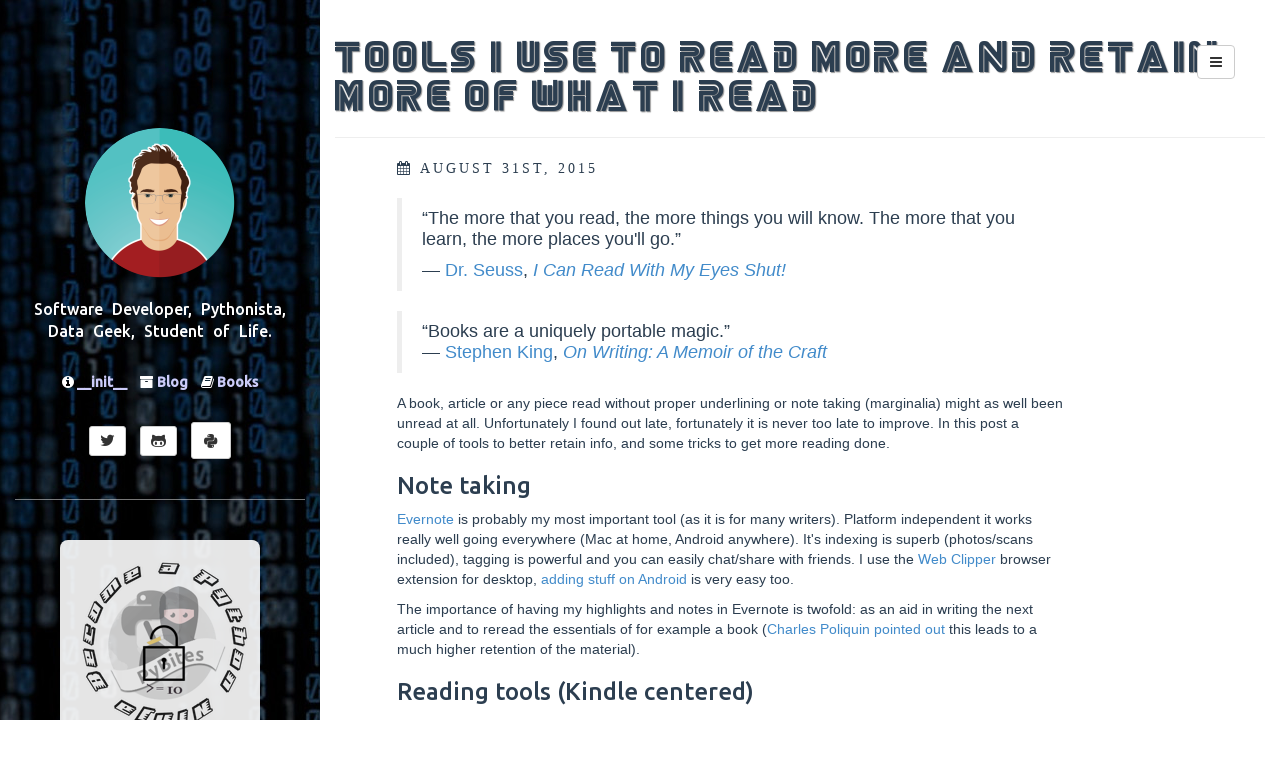

--- FILE ---
content_type: text/html; charset=utf-8
request_url: https://bobbelderbos.com/2015/08/tools-more-reading-and-info-retention/
body_size: 7006
content:
<!DOCTYPE html>
<html>
<head>
	<meta charset="utf-8">
	<title>Tools I use to read more and retain more of what I read</title>
  <meta name="author" content="Bob Belderbos">
  <meta name="description" content="My meta-post on reading. In this post a couple of tools to better retain info, and some tricks to get more reading done. &quot;Books are a uniquely portable magic.&quot; (Stephen King)"> 
  <meta name="keywords" content="audible, better memory, evernote, kindle, note taking, pocket, podcasts, reading, ted talks, tools"/>
	<!-- Enable responsive viewport -->
	<meta name="viewport" content="width=device-width, initial-scale=1.0">
  <!-- Open Graph tags (FB sharing!) -->
  <meta property="og:url" content="https://bobbelderbos.com/2015/08/tools-more-reading-and-info-retention/" />
  <meta property="og:type" content="website" />
  <meta property="og:title" content="Tools I use to read more and retain more of what I read" />
  <meta property="og:image" content="https://bobbelderbos.com/public/bob_whoami.png" />
  <meta property="og:description" content="My meta-post on reading. In this post a couple of tools to better retain info, and some tricks to get more reading done. &quot;Books are a uniquely portable magic.&quot; (Stephen King)">

	<!-- Le HTML5 shim, for IE6-8 support of HTML elements -->
	<!--[if lt IE 9]>
	<script src="http://html5shim.googlecode.com/svn/trunk/html5.js"></script>
	<![endif]-->

	<!-- Le styles -->
	<link href="/assets/resources/bootstrap/css/bootstrap.min.css" rel="stylesheet">
	<link href="/assets/resources/font-awesome/css/font-awesome.min.css" rel="stylesheet">
	<link href="/assets/resources/syntax/syntax.css" rel="stylesheet">
	<link href="//cdn-images.mailchimp.com/embedcode/classic-10_7.css" rel="stylesheet" type="text/css">
	<link href="/assets/font-mfizz-2.4.1/font-mfizz.css" rel="stylesheet">
	<link href="/assets/css/style.css" rel="stylesheet">

	<!-- Le fav and touch icons -->
	<link rel="shortcut icon" href="/public/favicon.ico">
	<link rel="apple-touch-icon" href="/public/apple-touch-icon-precomposed.png">
	<!-- Update these with your own images
	<link rel="apple-touch-icon" sizes="72x72" href="images/apple-touch-icon-72x72.png">
	<link rel="apple-touch-icon" sizes="114x114" href="images/apple-touch-icon-114x114.png">
	-->

	<link rel="alternate" type="application/rss+xml" title="" href="/feed.xml">

</head>

<body>
	<nav class="navbar navbar-default visible-xs" role="navigation">
		<!-- Brand and toggle get grouped for better mobile display -->
		<div class="navbar-header">
			<button type="button" class="navbar-toggle" data-toggle="collapse" data-target="#bs-example-navbar-collapse-1">
				<span class="sr-only">Toggle navigation</span>
				<span class="icon-bar"></span>
				<span class="icon-bar"></span>
				<span class="icon-bar"></span>
			</button>
			
			<a type="button" class="navbar-toggle nav-link" href="https://github.com/bbelderbos">
				<i class="fa fa-github"></i>
			</a>
			
			
			<a type="button" class="navbar-toggle nav-link" href="https://twitter.com/bbelderbos">
				<i class="fa fa-twitter"></i>
			</a>
			
			
			<a type="button" class="navbar-toggle nav-link" href="/cdn-cgi/l/email-protection#ed84838b82ad8f828f8f888189889f8f829ec38e8280d2be988f87888e99d0a584c8dfddaf828f">
				<i class="fa fa-envelope"></i>
			</a>
			
			<a class="navbar-brand" href="/">
				<img src="http://www.gravatar.com/avatar/e1d159796a39ce2eafe4b40e9b8f9871?s=35" class="img-circle" />
				Bob Belderbos
			</a>
		</div>

		<!-- Collect the nav links, forms, and other content for toggling -->
		<!-- = what shows up at top at mobile screen size -->
		<div class="collapse navbar-collapse" id="bs-example-navbar-collapse-1">
			<ul class="nav navbar-nav">
			  <li class="active"><a href="/guide"><i class="fa fa-info-circle"></i> __init__</a></li>
        <li><a href="/archive"><i class="fa fa-archive"></i> Blog</a></li>
        <li><a href="/books"><i class="fa fa-book"></i> Books</a></li>
        <li><a href="https://pybit.es" target="_blank"><i class="fa fa-code"></i> PyBites</a></li>
			</ul>
		</div><!-- /.navbar-collapse -->
	</nav>

	<!-- nav-menu-dropdown -->
	<div class="btn-group hidden-xs" id="nav-menu">
		<button type="button" class="btn btn-default dropdown-toggle" data-toggle="dropdown">
			<i class="fa fa-bars"></i>
		</button>
		<ul class="dropdown-menu" role="menu">
			<li><a href="/"><i class="fa fa-home"></i> Home</a></li>
			<li><a href="/guide"><i class="fa fa-info-circle"></i> __init__</a></li>
			<li><a href="/about"><i class="fa fa-question-circle"></i> About</a></li>
			<li><a href="/archive"><i class="fa fa-archive"></i> Archive</a></li>
			<li><a href="/categories.html"><i class="fa fa-folder"></i> Categories</a></li>
			<li><a href="/certifications"><i class="fa fa-certificate"></i> Certifications</a></li>
	    	<li><a href="/cdn-cgi/l/email-protection#345d5a525b74565b56565158505146565b471a575b590b6741565e515740097c5d110604765b56"><i class="fa fa-envelope"></i> Contact</a></li>
	        <li><a href="https://pybit.es" target="_blank"><i class="fa fa-code-fork"></i> PyBites</a></li>
			<li><a href="/books"><i class="fa fa-book"></i> Reading</a></li>
			<li><a href="/search"><i class="fa fa-search"></i> Search</a></li>
			<li><a href="/tags.html"><i class="fa fa-tags"></i> Tags</a></li>
			<li class="divider"></li>
			<li><a href="#"><i class="fa fa-arrow-up"></i> Top of Page</a></li>
		</ul>
	</div>

	<div class="col-sm-3 sidebar hidden-xs" style="background: url(https://bobbelderbos.com/assets/binary_wallpaper.jpg) no-repeat center center !important;">
		<!-- sidebar.html -->
<header class="sidebar-header" role="banner">
	<a href="/">
		<img src="http://www.gravatar.com/avatar/e1d159796a39ce2eafe4b40e9b8f9871?s=150" class="img-circle" />
	</a>
</header>


<div id="bio" class="text-center">

  <p>Software Developer, Pythonista, Data Geek, Student of Life.</p>

  <ul id="sbLinks">
    <li><i class="fa fa-info-circle"></i> <a href="/guide">__init__</a></li>
	  <li><i class="fa fa-archive"></i> <a href="/archive">Blog</a></li>
    <li><i class="fa fa-book"></i> <a href="/books">Books</a></li>
  </ul>
</div>


<div id="contact-list" class="text-center">
	<ul class="list-unstyled list-inline">
		
		<li>
			<a class="btn btn-default btn-sm" href="https://twitter.com/bbelderbos" target="_blank">
				<i class="fa fa-twitter fa-lg"></i>
			</a>
		</li>
		
		
		<li>
			<a class="btn btn-default btn-sm" href="https://github.com/bbelderbos" target="_blank">
				<i class="fa fa-github-alt fa-lg"></i>
			</a>
		</li>
		
		<li>
			<a class="btn btn-default btn-sm" title="PyBites blog" href="https://pybit.es" target="_blank">
				<i class="fa icon-python fa-lg-ow"></i>
			</a>
		</li>
	</ul>
	<ul id="contact-list-secondary" class="list-unstyled list-inline">
		<li>
			<a class="btn btn-default btn-sm" href="/feed.xml" target="_blank">
				<i class="fa fa-rss fa-lg"></i>
			</a>
		</li>
		
		<li>
			<a class="btn btn-default btn-sm" href="https://linkedin.com/in/bbelderbos" target="_blank">
				<i class="fa fa-linkedin fa-lg"></i>
			</a>
		</li>
		<li>
			<a class="btn btn-default btn-sm" href="https://www.facebook.com/groups/1305028816183522" target="_blank">
				<i class="fa fa-facebook fa-lg"></i>
			</a>
		</li>
		
	</ul>
</div>

<hr class="softDivider">

<div id="ninjaWidget">
  <a href="https://codechalleng.es/via/bob" target="_blank"><img src="https://codechalleng.es/static/img/honors/ninja_widget.png" alt="Learn Python, Earn PyBites Ninja Belts"></a>
</div>
<!-- sidebar.html end -->

	</div>

	<div class="col-sm-9 col-sm-offset-3">
		<div class="page-header">
  <h1>Tools I use to read more and retain more of what I read </h1>
</div>
	
<article>

	<div class="col-sm-10">
	 <span class="post-date fa fa-calendar">
	   
	   August 
	   31st,
	     
	   2015
	 </span>
	  <div class="article_body">
	  <blockquote>
<p>“The more that you read, the more things you will know. The more that you learn, the more places you'll go.”</p>
<p>― <a href="http://www.goodreads.com/author/show/61105.Dr_Seuss">Dr. Seuss</a>, <i><a href="http://www.goodreads.com/work/quotes/2333951">I Can Read With My Eyes Shut!</a></i></p>
</blockquote>
<blockquote>
<p>“Books are a uniquely portable magic.”<br />
― <a href="http://www.goodreads.com/author/show/3389.Stephen_King">Stephen King</a>, <span id="quote_book_link_10569"><i><a href="http://www.goodreads.com/work/quotes/150292">On Writing: A Memoir of the Craft</a></i></span></p>
</blockquote>
<p>A book, article or any piece read without proper underlining or note taking (marginalia) might as well been unread at all. Unfortunately I found out late, fortunately it is never too late to improve. In this post a couple of tools to better retain info, and some tricks to get more reading done.</p>

<h3>Note taking</h3>

<p><a href="https://evernote.com">Evernote</a> is probably my most important tool (as it is for many writers). Platform independent it works really well going everywhere (Mac at home, Android anywhere). It's indexing is superb (photos/scans included), tagging is powerful and you can easily chat/share with friends. I use the <a href="https://evernote.com/webclipper/">Web Clipper</a> browser extension for desktop, <a href="https://evernote.com/contact/support/kb/#!/article/23193638">adding stuff on Android</a> is very easy too.</p>
<p>The importance of having my highlights and notes in Evernote is twofold: as an aid in writing the next article and to reread the essentials of for example a book (<a href="http://fourhourworkweek.com/2015/07/21/charles-poliquin/">Charles Poliquin pointed out</a> this leads to a much higher retention of the material).</p>

<h3>Reading tools (Kindle centered)</h3>

<p>For years now <a href="https://bobbelderbos.com/2012/01/why-the-kindle-is-my-number-one-reading-device/">Kindle is my main reading device</a>. The <a href="http://www.wikiwand.com/en/Amazon_Kindle#/Kindle_Paperwhite_.281st_generation.29">Paperwhite technology</a> is awesome: adjusting light for any light intensity. Ever tried to read on an iPad in the Sun? Not fun. Or tried to fall asleep after staring too long at a smart phone screen? Hard! Kindle solves these problems.</p>
<p>I like the Amazon infrastructure. You can get almost any book in seconds, usually for a reasonable price. For other materials <a href="https://www.amazon.com/gp/sendtokindle">Send to Kindle</a> is great: it lets you convert and deliver most formats to your device, with an option to store in their cloud. Notes, highlights and reading position are nicely synced  across devices. I know, Apple iBooks does this too, I just like the Amazon way better.</p>
<p>For (common) epub to (Kindle) mobi conversion I use open source app <a href="http://calibre-ebook.com">Calibre</a>.</p>
<p>One caveat is that Amazon only lets you export highlights from Amazon purchased books. You can use the <a href="http://www.norbauer.com/bookcision/">Bookcision bookmarklet</a> for this. For other books and materials on your kindle you need to copy (USB) the My Clippings.txt file stored on your Kindle. I use <a href="https://clippings.io">clippings.io</a> to import, organize and export my Kindle notes to Evernote. Although I need to go through this manual process from time to time, I rest assured that every new highlight and note I make will eventually be available (indexed) in Evernote.</p>
<h3>Batch read articles</h3>
<p>I use <a href="https://getpocket.com/">Pocket</a> for this purpose. I mostly consume books, but there are blogs/articles I should digest. Pocket's <a href="http://help.getpocket.com/customer/portal/topics/209716-pocket-browser-extensions/articles">browser extension</a> makes it easy to add articles (with a button in the upper bar or under the right-click menu, latter being useful on social media to bookmark articles without leaving the site). I also get a weekly curated recommendation email titled “We’ve found a few things you can save to Pocket” which often leads to serendipitious reading. In a similar trend they recently started the <a href="https://getpocket.com/blog/2015/08/introducing-recommendations-the-most-interesting-articles-and-videos-you-might-have-missed/">recommendations</a> feature.</p>

<h3>Learn via Audio</h3>
<p>Listen to podcasts and audiobooks: this is a great way of complementing the reading and can be multitasked with doing aerobics, dish washing, driving ("turn your car into an university on wheels" <a href="http://continuouslyimprovingyou.com/university-on-wheels/" target="_blank">said Brian Tracey</a>) and the like. <a href="http://audible.com">Audible</a> is a great service, and there are just too many great Podcasts: one I find continuously inspiring is the <a href="http://fourhourworkweek.com/podcast/">Tim Ferriss show</a> (deconstruction of skillsets of high performers, wide variety of guests). This podcast recommends <a href="http://www.dancarlin.com/hardcore-history-series/">Hardcode History</a>, but I still have to check it out. I also should mention <a href="https://www.ted.com/talks">TED talks</a> as an important source of inspiration and wisdom.</p>

<h3>Read in small chunks </h3>

<p>I am not a fast reader, but there is a lot of idle time you can use to get some of it done: waiting in line, cardio, lunch, etc. Most avid readers take a book with them everywhere they go, with reading devices/apps weight and size is not an issue anymore. In the article <a href="http://thoughtcatalog.com/ryan-holiday/2013/06/how-to-read-more-a-lot-more/" target="_blank">How to read more,</a> Ryan Holiday states that reading should become a default, a reflex, not something you do as an activity. True: once you make this mind shift, you consume a lot more. Abandoning TV is also highly recommended (although I am always in favor of watching good movies).</p>

<h3>Invest the time</h3>
<p>Not only do you turn into a better reader by reading a lot, Stephen King <a href="http://www.goodreads.com/quotes/1404-if-you-don-t-have-time-to-read-you-don-t-have" target="_blank">said</a> that "if you don't have time to read, you don't have the time (or the tools) to write. Simple as that" (again from <a href="https://www.amazon.com/On-Writing-Anniversary-Edition-Memoir/dp/1439156816/?tag=bobbeld-20" target="_blank">On Writing</a>)</p>

	  </div>

		
		<ul class="tag_box list-unstyled list-inline">
		  <li><i class="fa fa-folder-open"></i></li>
		  
		  
			 
				<li><a href="/categories.html#Books-ref">
					Books <span>(17)</span>
					,
				</a></li>
			 
				<li><a href="/categories.html#Productivity-ref">
					Productivity <span>(5)</span>
					
				</a></li>
			
		  
		</ul>
		  

		
		<ul class="list-inline">
		  <li><i class="fa fa-tags"></i></li>
		  
		  
			 
				<li>
					<a href="/tags.html#audible-ref">
					audible <span>(1)</span>
					,
					</a>
				</li>
			 
				<li>
					<a href="/tags.html#better memory-ref">
					better memory <span>(1)</span>
					,
					</a>
				</li>
			 
				<li>
					<a href="/tags.html#evernote-ref">
					evernote <span>(1)</span>
					,
					</a>
				</li>
			 
				<li>
					<a href="/tags.html#kindle-ref">
					kindle <span>(2)</span>
					,
					</a>
				</li>
			 
				<li>
					<a href="/tags.html#note taking-ref">
					note taking <span>(1)</span>
					,
					</a>
				</li>
			 
				<li>
					<a href="/tags.html#pocket-ref">
					pocket <span>(1)</span>
					,
					</a>
				</li>
			 
				<li>
					<a href="/tags.html#podcasts-ref">
					podcasts <span>(1)</span>
					,
					</a>
				</li>
			 
				<li>
					<a href="/tags.html#reading-ref">
					reading <span>(7)</span>
					,
					</a>
				</li>
			 
				<li>
					<a href="/tags.html#ted talks-ref">
					ted talks <span>(1)</span>
					,
					</a>
				</li>
			 
				<li>
					<a href="/tags.html#tools-ref">
					tools <span>(8)</span>
					
					</a>
				</li>
			
		  
		  
		</ul>
		  

		<hr>

		<div>
      <section class="share col-sm-6">
        <h4 class="section-title">Share Post</h4>
        <a class="btn btn-default btn-sm twitter" href="https://twitter.com/intent/tweet?text=Tools I use to read more and retain more of what I read%20-%20https://bobbelderbos.com/2015/08/tools-more-reading-and-info-retention/&via=bbelderbos" onclick="window.open(this.href, 'twitter-share', 'width=550,height=235');return false;">
          <i class="fa fa-twitter fa-lg"></i>
          Twitter
        </a>
        <a class="btn btn-default btn-sm facebook" href="https://www.facebook.com/sharer/sharer.php"
           onclick="window.open(this.href, 'facebook-share','width=580,height=296');return false;">
          <i class="fa fa-facebook fa-lg"></i>
          Facebook
        </a>
        <a class="btn btn-default btn-sm gplus"
           onclick="window.open('https://plus.google.com/share?url='+window.location.href, 'google-plus-share', 'width=490,height=530');return false;">
          <i class="fa fa-google-plus fa-lg"></i>
          Google+
        </a>
      </section>

      <section class="col-sm-6 author">
        <img src="http://www.gravatar.com/avatar/e1d159796a39ce2eafe4b40e9b8f9871" class="img-rounded author-image" />
        <h4 class="section-title author-name">Bob Belderbos</h4>
        <p class="author-bio">Software Developer, Pythonista, Data Geek, Student of Life. <a class="aboutMe" href="/about">About me</a></p>
      </section>
    </div>

    <div class="clearfix"></div>

		<ul class="pager">
		  
		  <li class="previous"><a href="/2015/08/get-more-out-of-life-become-an-essentialist/" title="Get more out of life, become an essentialist">&larr; Previous</a></li>
		  
		  
		  <li class="next"><a href="/2015/11/new-safari-books-notification-email/" title="Project: monitoring recently added books at Safari Books Online">Next &rarr;</a></li>
		  
		</ul>

		<hr>
	</div>
	
	<div class="col-sm-2 sidebar-2">
	
	</div>
</article>
<div class="clearfix"></div>



    
<div id="disqus_thread"></div>
<script data-cfasync="false" src="/cdn-cgi/scripts/5c5dd728/cloudflare-static/email-decode.min.js"></script><script type="text/javascript">
    /* * * CONFIGURATION VARIABLES * * */
    var disqus_shortname = 'bbelderbos';

    /* * * DON'T EDIT BELOW THIS LINE * * */
    (function() {
        var dsq = document.createElement('script'); dsq.type = 'text/javascript'; dsq.async = true;
        dsq.src = '//' + disqus_shortname + '.disqus.com/embed.js';
        (document.getElementsByTagName('head')[0] || document.getElementsByTagName('body')[0]).appendChild(dsq);
    })();
</script>
<noscript>Please enable JavaScript to view the <a href="https://disqus.com/?ref_noscript" rel="nofollow">comments powered by Disqus.</a></noscript>





		<footer>
			<hr/>
			<p>
				<a class="musicBtn space" href="/music"><i class="fa fa-music"></i> </a> &copy; 2025 Bob Belderbos - site built with <a href="https://jekyllrb.com" target="_blank">Jekyll</a>, theme: <a href="https://github.com/dbtek/dbyll" target="_blank">dbyll</a> (by dbtek). <a href="#">Go to top</a>
			</p>
		</footer>
	</div>

	<script type="text/javascript" src="/assets/resources/jquery/jquery.min.js"></script>
	<script type="text/javascript" src="/assets/resources/bootstrap/js/bootstrap.min.js"></script>
	<script type="text/javascript" src="/assets/js/app.js"></script>
<script defer src="https://static.cloudflareinsights.com/beacon.min.js/vcd15cbe7772f49c399c6a5babf22c1241717689176015" integrity="sha512-ZpsOmlRQV6y907TI0dKBHq9Md29nnaEIPlkf84rnaERnq6zvWvPUqr2ft8M1aS28oN72PdrCzSjY4U6VaAw1EQ==" data-cf-beacon='{"version":"2024.11.0","token":"9cd520d628ca4fe482c8065813c286b1","r":1,"server_timing":{"name":{"cfCacheStatus":true,"cfEdge":true,"cfExtPri":true,"cfL4":true,"cfOrigin":true,"cfSpeedBrain":true},"location_startswith":null}}' crossorigin="anonymous"></script>
</body>
</html>



<!-- Asynchronous Google Analytics snippet -->
<script>
  var _gaq = _gaq || [];
  var pluginUrl =
 '//www.google-analytics.com/plugins/ga/inpage_linkid.js';
  _gaq.push(['_require', 'inpage_linkid', pluginUrl]);
  _gaq.push(['_setAccount', 'UA-11978104-1']);
  _gaq.push(['_trackPageview']);

  (function() {
    var ga = document.createElement('script'); ga.type = 'text/javascript'; ga.async = true;
    ga.src = ('https:' == document.location.protocol ? 'https://ssl' : 'http://www') + '.google-analytics.com/ga.js';
    var s = document.getElementsByTagName('script')[0]; s.parentNode.insertBefore(ga, s);
  })();
</script>



--- FILE ---
content_type: text/css; charset=utf-8
request_url: https://bobbelderbos.com/assets/css/style.css
body_size: 1558
content:
@import url('https://fonts.googleapis.com/css?family=Ubuntu:500&subset=latin,latin-ext');
@font-face {
  font-family: 'mrrobot';
  src: url('mrrobot.ttf');
}
body{
	color: #2c3e50;
}
.sidebar {
	position: fixed;
	top: 0px;
	padding-top: 10%;
	background-color: #2c3e50;
	color: #fff;
}
.sidebar-header {
	text-align: center;
	margin-bottom: 10px;
}
.sidebar-header .title{
	letter-spacing: 3px;
	text-transform: uppercase;
}
.sidebar-header .title a{
	text-decoration: none;
	color: #fff;
}
a.nav-link {
	padding-bottom: 5px;
	padding-top: 7px;
	color: #aaa;
}
a.nav-link i{
	font-size: 16px;
}
a.nav-link:hover { color: #777 }
#bio {
  font-family: 'Ubuntu', sans-serif;
  font-size: 14px;
  margin: 0 auto;
}
#bio p {
  font-size: 16px;
  padding: 10px 0;
  word-spacing:5px;
}
#sbLinks {
  padding: 10px 0 20px 0;
}
#sbLinks li {
  list-style: none;
  display: inline;
  margin: 0 5px;
}
#sbLinks li a {
  color: #ccccf9; 
  font-weight: bold;
}
#contact-list li .fa,
article .share .btn {
	-o-transition:color .2s ease-out, background 1s ease-in;
  -ms-transition:color .2s ease-out, background 1s ease-in;
  -moz-transition:color .2s ease-out, background 1s ease-in;
  -webkit-transition:color .2s ease-out, background 1s ease-in;
  transition:color .2s ease-out, background 1s ease-in;
}
#contact-list li:hover .fa-twitter,
article .share .twitter:hover {
	color: #00ACEE;
	border-color: #00ACEE;
}
#contact-list li:hover .fa-linkedin {
	color: #1D87BD;
}
#contact-list li:hover .fa-envelope {
	color: #E93E30;
}
#contact-list li:hover .fa-pinterest {
	color: #CC2127;
}
#contact-list li:hover .fa-rss {
	color: #e74c3c;
}
article .share .facebook:hover {
	color: #43609C;
	border-color: #43609C;
}
article .share .gplus:hover {
	color: #C13929;
	border-color: #C13929;
}
#contact-list-secondary {
	padding-bottom: 10px;
}
.page-header {
	color: #e74c3c;
	text-shadow: 1px 1px 1px rgba(150, 150, 150, 1);
}
article{
	margin-bottom: 40px;
}
.article_body{
	margin-top: 20px;
	margin-bottom: 20px;
}
.post-date {
	text-transform: uppercase;
	font-size: 14px;
	letter-spacing: 3px;
}
article {
	padding: 0 5% 0;
}
article.home {
  padding-bottom: 10px;
  overflow: hidden;
  border: 1px solid #f2f2f2;
  clear: both !important;
}
article.home div a, article.home pre a { color: #2c3e50; }
article.home div a:hover, article.home pre a:hover { color: #2c3e50; text-decoration: none; }
article img { max-width: 100%; }
h1,h2,h3,h4,h5,h6 { font-family: 'Ubuntu', sans-serif; }
article.home h1,
article.home h2,
article.home h3,
article.home h4,
article.home h5,
article.home h6 {
	font-family: 'Ubuntu', sans-serif;
	color: #f2756a;
}
/* overwrites headers for mr robot :) */
h1, h2, h2 a {
  font-family: 'mrrobot', 'Ubuntu', sans-serif; 
}
h1 {
  letter-spacing: 0.1em;
  color: #2C3E50 !important;
}
h1.page:before {
  content: "\003E\003E";
  margin-right: 10px;
}
/*
h1.page:before {
  content: "\003C";
  margin-right: 6px;
}
h1.page:after {
  content: "\003E";
  margin-left: 6px;
}
*/
h2 {
  letter-spacing: 0.05em;
  
}
article.home h1 a,
article.home h2 a,
article.home h3 a,
article.home h4 a {
	color: #f2756a;
}
article.home h1 a:hover,
article.home h2 a:hover,
article.home h3 a:hover,
article.home h4 a:hover {
	color: #e74c3c;
}
h4 {
  padding-top: 15px; 
}
.featImg {
  float: right; 
  margin-left: 10px;
}
article.home .excerpt {
  padding: 2px 15px 0 0 !important;
}
article.home h2 {
  padding-bottom: 5px;
  border-bottom: 1px solid #ddd;
	letter-spacing: 2px;
}
article.home h2 a {
  /* on home ubuntu headers look cleaner */
	font-family: 'Ubuntu';
}
.author .author-image {
  float: left;
  margin-right: 20px;
}
.author-image {
  width: 80px; 
}
footer {
  clear: both;
	padding-top: 15px;
	font-family: 'Ubuntu';
}
/* nav-vertical-tabs component */
.nav-tabs-vertical {
    border-right: 1px solid #ddd;
}
.nav-tabs-vertical li {
    margin-right: -1px;
}
.nav-tabs-vertical>li.active>a, .nav-tabs-vertical>li.active>a:hover, .nav-tabs-vertical>li.active>a:focus {
    color: #555;
    cursor: default;
    background-color: #fff;
    border: 1px solid #ddd;
    border-right-color: transparent;
}
.nav-tabs-vertical>li>a {
    line-height: 1.428571429;
    border: 1px solid transparent;
    border-radius: 4px 0 0 4px;
}
.badge { background: #F2756A; }
#nav-menu{
    position: fixed;
    top: 45px;
    right: 45px;
    z-index: 2000;
}
#nav-menu .dropdown-menu {
    left: inherit;
    right: 0px;
}
ul.dropdown-menu>li>a>i.fa {
    width: 1.3em;
}
.gsc-search-button {
  display: none !important;
}
a.musicBtn .fa-music {
  color: #fff
  text-shadow: 1px 1px 1px #f2f2f2; 
  font-size: 1.5em;
}
.space {
  padding-right: 20px;
}
.notice {
  margin: 10px 0;
  padding: 8px;
  border-radius: 8px;
  background-color: #ffff99;
  border: 2px solid #cca300;
}
/* http://www.h3xed.com/web-development/how-to-make-a-responsive-100-width-youtube-iframe-embed */
.container {
  position: relative;
  width: 100%;
  height: 0;
  padding-bottom: 56.25%;
}
.video {
  position: absolute;
  top: 0;
  left: 0;
  width: 100%;
  height: 100%;
}
#instantPreview {
  float: left;
  padding: 30px 30px 30px 0;
}
#instantPreviewRight {
  float: right;
  padding: 20px 0 20px 20px;
}
.myNotes {
  padding-top: 15px;
}
.alignRight {
  float: right;
  margin-right: 20px;
}
#readmeDiv {
  text-align: center;
  font-size: 1.5em;
  margin: 10px 0;
  padding: 5px 0;
  border-top: 1px solid #999;
}
#mc_embed_signup{
    clear:left;
    padding: 0px 20px;
    margin-top: 20px;
    border: 1px solid #536980;
}
#mc_embed_signup div {
    padding: 0px;
}
#mc-embedded-subscribe {
    background: #2e4053;
    margin: auto;
}
#mc_embed_signup .button {
    background: #d9411e;
}
.mc-field-group h3 {
    margin: 10px 0;
}
#mc_embed_signup .mc-field-group {
    min-height: 35px;
}
#mc-dark {
    padding: 0px;
}
#mc-dark #mc_embed_signup {
    background: #3e668f;
}
#mc-dark .mc-field-group p a {
    text-decoration: underline;
    color: #c0ddfb;
}
.fa-lg-ow {
	font-size: 1.33333333em;
	line-height: 0.75em;
	padding: 6px 0 0 2px;
}
#ninjaWidget {
  background: #fff;
  max-width: 200px;
  padding: 20px;
  margin: 20px auto;
  border-radius: 8px;
  opacity: 0.9;
}
#ninjaWidget img {
  max-width: 170px;
}
hr.softDivider {
  color: #eee;
  background-color: #eee;
  height: 1px;
  border: none;
  margin-top: 40px;
  margin-bottom: 40px;
  opacity: 0.5;
}


--- FILE ---
content_type: application/javascript; charset=utf-8
request_url: https://bobbelderbos.com/assets/js/app.js
body_size: 123
content:
(function($) {

 function init() {
    /* Sidebar height set */
    //alert($(document).height());
    $sidebarStyles = $('.sidebar').attr('style')
    //$sidebarStyles += ' min-height: ' + $(document).height() + 'px;';
    $sidebarStyles += ' height: ' + '1600px;';
    $('.sidebar').attr('style', $sidebarStyles);

    /* Secondary contact links */
    var $scontacts = $('#contact-list-secondary');
    var $contactList = $('#contact-list');

    $scontacts.hide();
    $contactList.mouseenter(function(){ $scontacts.fadeIn(); });
    $contactList.mouseleave(function(){ $scontacts.fadeOut(); });

    /**
     * Tags & categories tab activation based on hash value. If hash is undefined then first tab is activated.
     */
    function activateTab() {
      if(['/tags.html', '/categories.html'].indexOf(window.location.pathname) > -1) {
        var hash = window.location.hash;
        if(hash)
          $('.tab-pane').length && $('a[href="' + hash + '"]').tab('show');
        else
          $('.tab-pane').length && $($('.cat-tag-menu li a')[0]).tab('show');
      }
    }

    // watch hash change and activate relevant tab
    $(window).on('hashchange', activateTab);

    // initial activation
    activateTab();
  };

  // run init on document ready
  $(document).ready(init);

})(jQuery);
